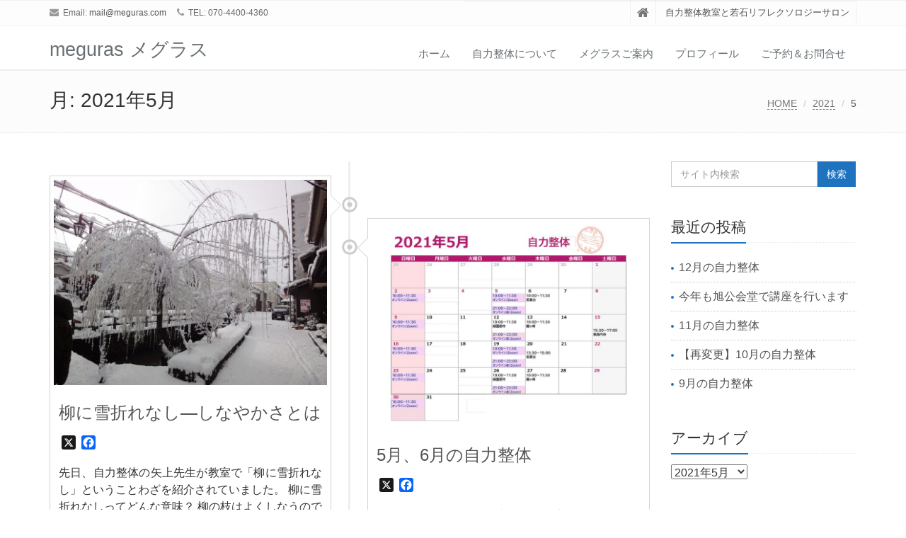

--- FILE ---
content_type: text/html; charset=UTF-8
request_url: https://meguras.com/2021/05/
body_size: 11178
content:
<!DOCTYPE html>
<html lang="ja">

<head>

<meta charset="UTF-8">
<meta name="viewport" content="width=device-width, initial-scale=1">

<title>2021年5月 &#8211; meguras メグラス</title>
<meta name='robots' content='max-image-preview:large' />
	<style>img:is([sizes="auto" i], [sizes^="auto," i]) { contain-intrinsic-size: 3000px 1500px }</style>
	<link rel='dns-prefetch' href='//static.addtoany.com' />
<link rel="alternate" type="application/rss+xml" title="meguras メグラス &raquo; フィード" href="https://meguras.com/feed/" />
<link rel="alternate" type="application/rss+xml" title="meguras メグラス &raquo; コメントフィード" href="https://meguras.com/comments/feed/" />
<script type="text/javascript">
/* <![CDATA[ */
window._wpemojiSettings = {"baseUrl":"https:\/\/s.w.org\/images\/core\/emoji\/16.0.1\/72x72\/","ext":".png","svgUrl":"https:\/\/s.w.org\/images\/core\/emoji\/16.0.1\/svg\/","svgExt":".svg","source":{"concatemoji":"https:\/\/meguras.com\/wp-includes\/js\/wp-emoji-release.min.js?ver=52a474a318fda99b6922f715e9baab6b"}};
/*! This file is auto-generated */
!function(s,n){var o,i,e;function c(e){try{var t={supportTests:e,timestamp:(new Date).valueOf()};sessionStorage.setItem(o,JSON.stringify(t))}catch(e){}}function p(e,t,n){e.clearRect(0,0,e.canvas.width,e.canvas.height),e.fillText(t,0,0);var t=new Uint32Array(e.getImageData(0,0,e.canvas.width,e.canvas.height).data),a=(e.clearRect(0,0,e.canvas.width,e.canvas.height),e.fillText(n,0,0),new Uint32Array(e.getImageData(0,0,e.canvas.width,e.canvas.height).data));return t.every(function(e,t){return e===a[t]})}function u(e,t){e.clearRect(0,0,e.canvas.width,e.canvas.height),e.fillText(t,0,0);for(var n=e.getImageData(16,16,1,1),a=0;a<n.data.length;a++)if(0!==n.data[a])return!1;return!0}function f(e,t,n,a){switch(t){case"flag":return n(e,"\ud83c\udff3\ufe0f\u200d\u26a7\ufe0f","\ud83c\udff3\ufe0f\u200b\u26a7\ufe0f")?!1:!n(e,"\ud83c\udde8\ud83c\uddf6","\ud83c\udde8\u200b\ud83c\uddf6")&&!n(e,"\ud83c\udff4\udb40\udc67\udb40\udc62\udb40\udc65\udb40\udc6e\udb40\udc67\udb40\udc7f","\ud83c\udff4\u200b\udb40\udc67\u200b\udb40\udc62\u200b\udb40\udc65\u200b\udb40\udc6e\u200b\udb40\udc67\u200b\udb40\udc7f");case"emoji":return!a(e,"\ud83e\udedf")}return!1}function g(e,t,n,a){var r="undefined"!=typeof WorkerGlobalScope&&self instanceof WorkerGlobalScope?new OffscreenCanvas(300,150):s.createElement("canvas"),o=r.getContext("2d",{willReadFrequently:!0}),i=(o.textBaseline="top",o.font="600 32px Arial",{});return e.forEach(function(e){i[e]=t(o,e,n,a)}),i}function t(e){var t=s.createElement("script");t.src=e,t.defer=!0,s.head.appendChild(t)}"undefined"!=typeof Promise&&(o="wpEmojiSettingsSupports",i=["flag","emoji"],n.supports={everything:!0,everythingExceptFlag:!0},e=new Promise(function(e){s.addEventListener("DOMContentLoaded",e,{once:!0})}),new Promise(function(t){var n=function(){try{var e=JSON.parse(sessionStorage.getItem(o));if("object"==typeof e&&"number"==typeof e.timestamp&&(new Date).valueOf()<e.timestamp+604800&&"object"==typeof e.supportTests)return e.supportTests}catch(e){}return null}();if(!n){if("undefined"!=typeof Worker&&"undefined"!=typeof OffscreenCanvas&&"undefined"!=typeof URL&&URL.createObjectURL&&"undefined"!=typeof Blob)try{var e="postMessage("+g.toString()+"("+[JSON.stringify(i),f.toString(),p.toString(),u.toString()].join(",")+"));",a=new Blob([e],{type:"text/javascript"}),r=new Worker(URL.createObjectURL(a),{name:"wpTestEmojiSupports"});return void(r.onmessage=function(e){c(n=e.data),r.terminate(),t(n)})}catch(e){}c(n=g(i,f,p,u))}t(n)}).then(function(e){for(var t in e)n.supports[t]=e[t],n.supports.everything=n.supports.everything&&n.supports[t],"flag"!==t&&(n.supports.everythingExceptFlag=n.supports.everythingExceptFlag&&n.supports[t]);n.supports.everythingExceptFlag=n.supports.everythingExceptFlag&&!n.supports.flag,n.DOMReady=!1,n.readyCallback=function(){n.DOMReady=!0}}).then(function(){return e}).then(function(){var e;n.supports.everything||(n.readyCallback(),(e=n.source||{}).concatemoji?t(e.concatemoji):e.wpemoji&&e.twemoji&&(t(e.twemoji),t(e.wpemoji)))}))}((window,document),window._wpemojiSettings);
/* ]]> */
</script>
<style id='wp-emoji-styles-inline-css' type='text/css'>

	img.wp-smiley, img.emoji {
		display: inline !important;
		border: none !important;
		box-shadow: none !important;
		height: 1em !important;
		width: 1em !important;
		margin: 0 0.07em !important;
		vertical-align: -0.1em !important;
		background: none !important;
		padding: 0 !important;
	}
</style>
<link rel='stylesheet' id='wp-block-library-css' href='https://meguras.com/wp-includes/css/dist/block-library/style.min.css?ver=52a474a318fda99b6922f715e9baab6b' type='text/css' media='all' />
<style id='wp-block-library-theme-inline-css' type='text/css'>
.wp-block-audio :where(figcaption){color:#555;font-size:13px;text-align:center}.is-dark-theme .wp-block-audio :where(figcaption){color:#ffffffa6}.wp-block-audio{margin:0 0 1em}.wp-block-code{border:1px solid #ccc;border-radius:4px;font-family:Menlo,Consolas,monaco,monospace;padding:.8em 1em}.wp-block-embed :where(figcaption){color:#555;font-size:13px;text-align:center}.is-dark-theme .wp-block-embed :where(figcaption){color:#ffffffa6}.wp-block-embed{margin:0 0 1em}.blocks-gallery-caption{color:#555;font-size:13px;text-align:center}.is-dark-theme .blocks-gallery-caption{color:#ffffffa6}:root :where(.wp-block-image figcaption){color:#555;font-size:13px;text-align:center}.is-dark-theme :root :where(.wp-block-image figcaption){color:#ffffffa6}.wp-block-image{margin:0 0 1em}.wp-block-pullquote{border-bottom:4px solid;border-top:4px solid;color:currentColor;margin-bottom:1.75em}.wp-block-pullquote cite,.wp-block-pullquote footer,.wp-block-pullquote__citation{color:currentColor;font-size:.8125em;font-style:normal;text-transform:uppercase}.wp-block-quote{border-left:.25em solid;margin:0 0 1.75em;padding-left:1em}.wp-block-quote cite,.wp-block-quote footer{color:currentColor;font-size:.8125em;font-style:normal;position:relative}.wp-block-quote:where(.has-text-align-right){border-left:none;border-right:.25em solid;padding-left:0;padding-right:1em}.wp-block-quote:where(.has-text-align-center){border:none;padding-left:0}.wp-block-quote.is-large,.wp-block-quote.is-style-large,.wp-block-quote:where(.is-style-plain){border:none}.wp-block-search .wp-block-search__label{font-weight:700}.wp-block-search__button{border:1px solid #ccc;padding:.375em .625em}:where(.wp-block-group.has-background){padding:1.25em 2.375em}.wp-block-separator.has-css-opacity{opacity:.4}.wp-block-separator{border:none;border-bottom:2px solid;margin-left:auto;margin-right:auto}.wp-block-separator.has-alpha-channel-opacity{opacity:1}.wp-block-separator:not(.is-style-wide):not(.is-style-dots){width:100px}.wp-block-separator.has-background:not(.is-style-dots){border-bottom:none;height:1px}.wp-block-separator.has-background:not(.is-style-wide):not(.is-style-dots){height:2px}.wp-block-table{margin:0 0 1em}.wp-block-table td,.wp-block-table th{word-break:normal}.wp-block-table :where(figcaption){color:#555;font-size:13px;text-align:center}.is-dark-theme .wp-block-table :where(figcaption){color:#ffffffa6}.wp-block-video :where(figcaption){color:#555;font-size:13px;text-align:center}.is-dark-theme .wp-block-video :where(figcaption){color:#ffffffa6}.wp-block-video{margin:0 0 1em}:root :where(.wp-block-template-part.has-background){margin-bottom:0;margin-top:0;padding:1.25em 2.375em}
</style>
<style id='classic-theme-styles-inline-css' type='text/css'>
/*! This file is auto-generated */
.wp-block-button__link{color:#fff;background-color:#32373c;border-radius:9999px;box-shadow:none;text-decoration:none;padding:calc(.667em + 2px) calc(1.333em + 2px);font-size:1.125em}.wp-block-file__button{background:#32373c;color:#fff;text-decoration:none}
</style>
<style id='global-styles-inline-css' type='text/css'>
:root{--wp--preset--aspect-ratio--square: 1;--wp--preset--aspect-ratio--4-3: 4/3;--wp--preset--aspect-ratio--3-4: 3/4;--wp--preset--aspect-ratio--3-2: 3/2;--wp--preset--aspect-ratio--2-3: 2/3;--wp--preset--aspect-ratio--16-9: 16/9;--wp--preset--aspect-ratio--9-16: 9/16;--wp--preset--color--black: #000000;--wp--preset--color--cyan-bluish-gray: #abb8c3;--wp--preset--color--white: #ffffff;--wp--preset--color--pale-pink: #f78da7;--wp--preset--color--vivid-red: #cf2e2e;--wp--preset--color--luminous-vivid-orange: #ff6900;--wp--preset--color--luminous-vivid-amber: #fcb900;--wp--preset--color--light-green-cyan: #7bdcb5;--wp--preset--color--vivid-green-cyan: #00d084;--wp--preset--color--pale-cyan-blue: #8ed1fc;--wp--preset--color--vivid-cyan-blue: #0693e3;--wp--preset--color--vivid-purple: #9b51e0;--wp--preset--gradient--vivid-cyan-blue-to-vivid-purple: linear-gradient(135deg,rgba(6,147,227,1) 0%,rgb(155,81,224) 100%);--wp--preset--gradient--light-green-cyan-to-vivid-green-cyan: linear-gradient(135deg,rgb(122,220,180) 0%,rgb(0,208,130) 100%);--wp--preset--gradient--luminous-vivid-amber-to-luminous-vivid-orange: linear-gradient(135deg,rgba(252,185,0,1) 0%,rgba(255,105,0,1) 100%);--wp--preset--gradient--luminous-vivid-orange-to-vivid-red: linear-gradient(135deg,rgba(255,105,0,1) 0%,rgb(207,46,46) 100%);--wp--preset--gradient--very-light-gray-to-cyan-bluish-gray: linear-gradient(135deg,rgb(238,238,238) 0%,rgb(169,184,195) 100%);--wp--preset--gradient--cool-to-warm-spectrum: linear-gradient(135deg,rgb(74,234,220) 0%,rgb(151,120,209) 20%,rgb(207,42,186) 40%,rgb(238,44,130) 60%,rgb(251,105,98) 80%,rgb(254,248,76) 100%);--wp--preset--gradient--blush-light-purple: linear-gradient(135deg,rgb(255,206,236) 0%,rgb(152,150,240) 100%);--wp--preset--gradient--blush-bordeaux: linear-gradient(135deg,rgb(254,205,165) 0%,rgb(254,45,45) 50%,rgb(107,0,62) 100%);--wp--preset--gradient--luminous-dusk: linear-gradient(135deg,rgb(255,203,112) 0%,rgb(199,81,192) 50%,rgb(65,88,208) 100%);--wp--preset--gradient--pale-ocean: linear-gradient(135deg,rgb(255,245,203) 0%,rgb(182,227,212) 50%,rgb(51,167,181) 100%);--wp--preset--gradient--electric-grass: linear-gradient(135deg,rgb(202,248,128) 0%,rgb(113,206,126) 100%);--wp--preset--gradient--midnight: linear-gradient(135deg,rgb(2,3,129) 0%,rgb(40,116,252) 100%);--wp--preset--font-size--small: 13px;--wp--preset--font-size--medium: 20px;--wp--preset--font-size--large: 36px;--wp--preset--font-size--x-large: 42px;--wp--preset--spacing--20: 0.44rem;--wp--preset--spacing--30: 0.67rem;--wp--preset--spacing--40: 1rem;--wp--preset--spacing--50: 1.5rem;--wp--preset--spacing--60: 2.25rem;--wp--preset--spacing--70: 3.38rem;--wp--preset--spacing--80: 5.06rem;--wp--preset--shadow--natural: 6px 6px 9px rgba(0, 0, 0, 0.2);--wp--preset--shadow--deep: 12px 12px 50px rgba(0, 0, 0, 0.4);--wp--preset--shadow--sharp: 6px 6px 0px rgba(0, 0, 0, 0.2);--wp--preset--shadow--outlined: 6px 6px 0px -3px rgba(255, 255, 255, 1), 6px 6px rgba(0, 0, 0, 1);--wp--preset--shadow--crisp: 6px 6px 0px rgba(0, 0, 0, 1);}:where(.is-layout-flex){gap: 0.5em;}:where(.is-layout-grid){gap: 0.5em;}body .is-layout-flex{display: flex;}.is-layout-flex{flex-wrap: wrap;align-items: center;}.is-layout-flex > :is(*, div){margin: 0;}body .is-layout-grid{display: grid;}.is-layout-grid > :is(*, div){margin: 0;}:where(.wp-block-columns.is-layout-flex){gap: 2em;}:where(.wp-block-columns.is-layout-grid){gap: 2em;}:where(.wp-block-post-template.is-layout-flex){gap: 1.25em;}:where(.wp-block-post-template.is-layout-grid){gap: 1.25em;}.has-black-color{color: var(--wp--preset--color--black) !important;}.has-cyan-bluish-gray-color{color: var(--wp--preset--color--cyan-bluish-gray) !important;}.has-white-color{color: var(--wp--preset--color--white) !important;}.has-pale-pink-color{color: var(--wp--preset--color--pale-pink) !important;}.has-vivid-red-color{color: var(--wp--preset--color--vivid-red) !important;}.has-luminous-vivid-orange-color{color: var(--wp--preset--color--luminous-vivid-orange) !important;}.has-luminous-vivid-amber-color{color: var(--wp--preset--color--luminous-vivid-amber) !important;}.has-light-green-cyan-color{color: var(--wp--preset--color--light-green-cyan) !important;}.has-vivid-green-cyan-color{color: var(--wp--preset--color--vivid-green-cyan) !important;}.has-pale-cyan-blue-color{color: var(--wp--preset--color--pale-cyan-blue) !important;}.has-vivid-cyan-blue-color{color: var(--wp--preset--color--vivid-cyan-blue) !important;}.has-vivid-purple-color{color: var(--wp--preset--color--vivid-purple) !important;}.has-black-background-color{background-color: var(--wp--preset--color--black) !important;}.has-cyan-bluish-gray-background-color{background-color: var(--wp--preset--color--cyan-bluish-gray) !important;}.has-white-background-color{background-color: var(--wp--preset--color--white) !important;}.has-pale-pink-background-color{background-color: var(--wp--preset--color--pale-pink) !important;}.has-vivid-red-background-color{background-color: var(--wp--preset--color--vivid-red) !important;}.has-luminous-vivid-orange-background-color{background-color: var(--wp--preset--color--luminous-vivid-orange) !important;}.has-luminous-vivid-amber-background-color{background-color: var(--wp--preset--color--luminous-vivid-amber) !important;}.has-light-green-cyan-background-color{background-color: var(--wp--preset--color--light-green-cyan) !important;}.has-vivid-green-cyan-background-color{background-color: var(--wp--preset--color--vivid-green-cyan) !important;}.has-pale-cyan-blue-background-color{background-color: var(--wp--preset--color--pale-cyan-blue) !important;}.has-vivid-cyan-blue-background-color{background-color: var(--wp--preset--color--vivid-cyan-blue) !important;}.has-vivid-purple-background-color{background-color: var(--wp--preset--color--vivid-purple) !important;}.has-black-border-color{border-color: var(--wp--preset--color--black) !important;}.has-cyan-bluish-gray-border-color{border-color: var(--wp--preset--color--cyan-bluish-gray) !important;}.has-white-border-color{border-color: var(--wp--preset--color--white) !important;}.has-pale-pink-border-color{border-color: var(--wp--preset--color--pale-pink) !important;}.has-vivid-red-border-color{border-color: var(--wp--preset--color--vivid-red) !important;}.has-luminous-vivid-orange-border-color{border-color: var(--wp--preset--color--luminous-vivid-orange) !important;}.has-luminous-vivid-amber-border-color{border-color: var(--wp--preset--color--luminous-vivid-amber) !important;}.has-light-green-cyan-border-color{border-color: var(--wp--preset--color--light-green-cyan) !important;}.has-vivid-green-cyan-border-color{border-color: var(--wp--preset--color--vivid-green-cyan) !important;}.has-pale-cyan-blue-border-color{border-color: var(--wp--preset--color--pale-cyan-blue) !important;}.has-vivid-cyan-blue-border-color{border-color: var(--wp--preset--color--vivid-cyan-blue) !important;}.has-vivid-purple-border-color{border-color: var(--wp--preset--color--vivid-purple) !important;}.has-vivid-cyan-blue-to-vivid-purple-gradient-background{background: var(--wp--preset--gradient--vivid-cyan-blue-to-vivid-purple) !important;}.has-light-green-cyan-to-vivid-green-cyan-gradient-background{background: var(--wp--preset--gradient--light-green-cyan-to-vivid-green-cyan) !important;}.has-luminous-vivid-amber-to-luminous-vivid-orange-gradient-background{background: var(--wp--preset--gradient--luminous-vivid-amber-to-luminous-vivid-orange) !important;}.has-luminous-vivid-orange-to-vivid-red-gradient-background{background: var(--wp--preset--gradient--luminous-vivid-orange-to-vivid-red) !important;}.has-very-light-gray-to-cyan-bluish-gray-gradient-background{background: var(--wp--preset--gradient--very-light-gray-to-cyan-bluish-gray) !important;}.has-cool-to-warm-spectrum-gradient-background{background: var(--wp--preset--gradient--cool-to-warm-spectrum) !important;}.has-blush-light-purple-gradient-background{background: var(--wp--preset--gradient--blush-light-purple) !important;}.has-blush-bordeaux-gradient-background{background: var(--wp--preset--gradient--blush-bordeaux) !important;}.has-luminous-dusk-gradient-background{background: var(--wp--preset--gradient--luminous-dusk) !important;}.has-pale-ocean-gradient-background{background: var(--wp--preset--gradient--pale-ocean) !important;}.has-electric-grass-gradient-background{background: var(--wp--preset--gradient--electric-grass) !important;}.has-midnight-gradient-background{background: var(--wp--preset--gradient--midnight) !important;}.has-small-font-size{font-size: var(--wp--preset--font-size--small) !important;}.has-medium-font-size{font-size: var(--wp--preset--font-size--medium) !important;}.has-large-font-size{font-size: var(--wp--preset--font-size--large) !important;}.has-x-large-font-size{font-size: var(--wp--preset--font-size--x-large) !important;}
:where(.wp-block-post-template.is-layout-flex){gap: 1.25em;}:where(.wp-block-post-template.is-layout-grid){gap: 1.25em;}
:where(.wp-block-columns.is-layout-flex){gap: 2em;}:where(.wp-block-columns.is-layout-grid){gap: 2em;}
:root :where(.wp-block-pullquote){font-size: 1.5em;line-height: 1.6;}
</style>
<link rel='stylesheet' id='contact-form-7-css' href='https://meguras.com/wp-content/plugins/contact-form-7/includes/css/styles.css?ver=6.1.3' type='text/css' media='all' />
<link rel='stylesheet' id='wpa-css-css' href='https://meguras.com/wp-content/plugins/honeypot/includes/css/wpa.css?ver=2.3.04' type='text/css' media='all' />
<link rel='stylesheet' id='bootstrap-css' href='https://meguras.com/wp-content/themes/saitama/assets/plugins/bootstrap/css/bootstrap.min.css?ver=52a474a318fda99b6922f715e9baab6b' type='text/css' media='all' />
<link rel='stylesheet' id='assets-style-css' href='https://meguras.com/wp-content/themes/saitama/assets/css/style.css?ver=52a474a318fda99b6922f715e9baab6b' type='text/css' media='all' />
<link rel='stylesheet' id='line-icons-css' href='https://meguras.com/wp-content/themes/saitama/assets/plugins/line-icons/line-icons.css?ver=52a474a318fda99b6922f715e9baab6b' type='text/css' media='all' />
<link rel='stylesheet' id='font-awesome-css' href='https://meguras.com/wp-content/themes/saitama/assets/plugins/font-awesome/css/font-awesome.min.css?ver=52a474a318fda99b6922f715e9baab6b' type='text/css' media='all' />
<link rel='stylesheet' id='brand-buttons-css' href='https://meguras.com/wp-content/themes/saitama/assets/css/plugins/brand-buttons/brand-buttons.css?ver=52a474a318fda99b6922f715e9baab6b' type='text/css' media='all' />
<link rel='stylesheet' id='brand-buttons-inversed-css' href='https://meguras.com/wp-content/themes/saitama/assets/css/plugins/brand-buttons/brand-buttons-inversed.css?ver=52a474a318fda99b6922f715e9baab6b' type='text/css' media='all' />
<link rel='stylesheet' id='blog_magazin-css' href='https://meguras.com/wp-content/themes/saitama/assets/css/pages/blog_magazine.css?ver=52a474a318fda99b6922f715e9baab6b' type='text/css' media='all' />
<link rel='stylesheet' id='blog-style-css' href='https://meguras.com/wp-content/themes/saitama/assets/css/pages/blog.css?ver=52a474a318fda99b6922f715e9baab6b' type='text/css' media='all' />
<link rel='stylesheet' id='page-404-css' href='https://meguras.com/wp-content/themes/saitama/assets/css/pages/page_404_error.css?ver=52a474a318fda99b6922f715e9baab6b' type='text/css' media='all' />
<link rel='stylesheet' id='timeline1-css' href='https://meguras.com/wp-content/themes/saitama/assets/css/pages/feature_timeline1.css?ver=52a474a318fda99b6922f715e9baab6b' type='text/css' media='all' />
<link rel='stylesheet' id='timeline2-css' href='https://meguras.com/wp-content/themes/saitama/assets/css/pages/feature_timeline2.css?ver=52a474a318fda99b6922f715e9baab6b' type='text/css' media='all' />
<link rel='stylesheet' id='saitama-style-css' href='https://meguras.com/wp-content/themes/saitama/style.css?ver=52a474a318fda99b6922f715e9baab6b' type='text/css' media='all' />
<link rel='stylesheet' id='addtoany-css' href='https://meguras.com/wp-content/plugins/add-to-any/addtoany.min.css?ver=1.16' type='text/css' media='all' />
<script type="text/javascript" id="addtoany-core-js-before">
/* <![CDATA[ */
window.a2a_config=window.a2a_config||{};a2a_config.callbacks=[];a2a_config.overlays=[];a2a_config.templates={};a2a_localize = {
	Share: "共有",
	Save: "ブックマーク",
	Subscribe: "購読",
	Email: "メール",
	Bookmark: "ブックマーク",
	ShowAll: "すべて表示する",
	ShowLess: "小さく表示する",
	FindServices: "サービスを探す",
	FindAnyServiceToAddTo: "追加するサービスを今すぐ探す",
	PoweredBy: "Powered by",
	ShareViaEmail: "メールでシェアする",
	SubscribeViaEmail: "メールで購読する",
	BookmarkInYourBrowser: "ブラウザにブックマーク",
	BookmarkInstructions: "このページをブックマークするには、 Ctrl+D または \u2318+D を押下。",
	AddToYourFavorites: "お気に入りに追加",
	SendFromWebOrProgram: "任意のメールアドレスまたはメールプログラムから送信",
	EmailProgram: "メールプログラム",
	More: "詳細&#8230;",
	ThanksForSharing: "共有ありがとうございます !",
	ThanksForFollowing: "フォローありがとうございます !"
};
/* ]]> */
</script>
<script type="text/javascript" defer src="https://static.addtoany.com/menu/page.js" id="addtoany-core-js"></script>
<script type="text/javascript" src="https://meguras.com/wp-includes/js/jquery/jquery.min.js?ver=3.7.1" id="jquery-core-js"></script>
<script type="text/javascript" src="https://meguras.com/wp-includes/js/jquery/jquery-migrate.min.js?ver=3.4.1" id="jquery-migrate-js"></script>
<script type="text/javascript" defer src="https://meguras.com/wp-content/plugins/add-to-any/addtoany.min.js?ver=1.1" id="addtoany-jquery-js"></script>
<link rel="https://api.w.org/" href="https://meguras.com/wp-json/" /><link rel="EditURI" type="application/rsd+xml" title="RSD" href="https://meguras.com/xmlrpc.php?rsd" />

<!-- Google Analytics 4 -->
<script async src="https://www.googletagmanager.com/gtag/js?id=G-91229460-1"></script>
<script>
    window.dataLayer = window.dataLayer || [];
    function gtag(){dataLayer.push(arguments);}
    gtag('js', new Date());
    gtag('config', 'G-91229460-1');
</script>
<!-- End Google Analytics 4 -->
<meta name="keywords" content="自力整体,若石,リフレ,足もみ,ハンド,横浜,旭区" />
<meta name="description" content="横浜市旭区にある女性専用足もみサロンと自力整体教室です。" />
<style type="text/css">
a,
a:focus,
a:hover,
a:active,
.blog h2 a:hover,
.blog li a:hover,
.header-v1 .topbar-v1 .top-v1-data li a:hover i,
.header-v1 .navbar-default .navbar-nav>.active>a,
.header-v1 .navbar-default .navbar-nav>li>a:hover,
.header-v1 .navbar-default .navbar-nav>li>a:focus,
.header .navbar-default .navbar-nav>.open>a,
.header .navbar-default .navbar-nav>.open>a:hover,
.header .navbar-default .navbar-nav>.open>a:focus,
.carousel-arrow a.carousel-control:hover,
.breadcrumb li.active,
.breadcrumb li a:hover,
.magazine-page h3 a:hover,
.post-comment h3,
.blog-item .media h3,
.blog-item .media h4.media-heading span a,
.timeline-v1>li>.timeline-badge i:hover,
.footer a,
.copyright a,
.footer a:hover,
.copyright a:hover,
.header-v1 .navbar-default .navbar-nav>li>a:hover {
  color: #1e73be;
}

.header-v1 .navbar-default .navbar-nav>li>a:hover,
.header-v1 .navbar-default .navbar-nav>li>a:focus {
  color: #1e73be;
  border-bottom-color: #1e73be;
}

.header-v1 .dropdown-menu {
  border-color: #1e73be;
  border-top: 2px solid #1e73be;
}

.headline h2,
.headline h3,
.headline h4 {
  border-bottom: 2px solid #1e73be;
}

.header .navbar-default .navbar-nav>.active>a {
  border-color: #1e73be;
}

.pagination>.active>a,
.pagination>.active>span,
.pagination>.active>a:hover,
.pagination>.active>span:hover,
.pagination>.active>a:focus,
.pagination>.active>span:focus {
  background-color: #1e73be;
  border-color: #1e73be;
}

.header-v1 .navbar-toggle,
.header-v1 .navbar-default .navbar-toggle:hover,

#topcontrol:hover,
ul.blog-tags a:hover,
.blog-post-tags ul.blog-tags a:hover,
.timeline-v2>li .cbp_tmicon {
  background: #1e73be;

}

.btn-u,
.btn-u:hover,
.btn-u:focus,
.btn-u:active,
.btn-u.active,
.open .dropdown-toggle.btn-u {
  background: #1e73be;
  color: #fff;

}

.blog h2:not(.topictitle),
.header-v1 .navbar-default .navbar-nav>li.active>a,
.header-v1 .navbar-default .navbar-nav>li.active>a:hover,
.header-v1 .navbar-default .navbar-nav>li.active>a:focus {
  background-color: #1e73be;
}

.widget-area ul:not(.blog-tags) li:not(.list-group-item):before,
.blog h5 {
  border-color: #1e73be;
}


.btn-u:hover,
.btn-u:focus,
.btn-u:active,
.btn-u.active,
.open .dropdown-toggle.btn-u {
  background: #ffffff;
  color: #fff;
}

.pagination li a:hover {
  background: #ffffff;
  border-color: #ffffff;
}

.header-v1 .navbar-toggle:hover,
.header-v1 .navbar-toggle:focus {
  background: #ffffff !important;
}

</style>
<link rel="icon" href="https://meguras.com/wp-content/uploads/2017/08/cropped-meguras_logo-e1503716766957-32x32.png" sizes="32x32" />
<link rel="icon" href="https://meguras.com/wp-content/uploads/2017/08/cropped-meguras_logo-e1503716766957-192x192.png" sizes="192x192" />
<link rel="apple-touch-icon" href="https://meguras.com/wp-content/uploads/2017/08/cropped-meguras_logo-e1503716766957-180x180.png" />
<meta name="msapplication-TileImage" content="https://meguras.com/wp-content/uploads/2017/08/cropped-meguras_logo-e1503716766957-270x270.png" />
</head>

<body class="archive date wp-theme-saitama" id="cc-">
<div class="wrapper">

	<div class="header header-v1 header-sticky">
		<div class="topbar-v1">
			<div class="container">
				<div class="row">

					<div class="col-md-6">
						<ul class="list-inline top-v1-contacts"><li><i class="fa fa-envelope"></i> Email: <a href="mailto:mail@meguras.com">mail@meguras.com</a></li><li><i class="fa fa-phone"></i> TEL: 070-4400-4360</li></ul>					</div>

					<div class="col-md-6">
						<ul class="list-inline top-v1-data">
							<li><a href="https://meguras.com"><i class="fa fa-home"></i></a></li>
														<li>自力整体教室と若石リフレクソロジーサロン</li>
													</ul>
					</div>

				</div><!-- .row -->
			</div><!-- .container -->
		</div><!-- .topbar-v1 -->

		<div class="navbar navbar-default mega-menu" role="navigation">
			<div class="container">
				<div class="navbar-header">
					<button type="button" class="navbar-toggle cc-keyColor" data-toggle="collapse" data-target=".navbar-responsive-collapse">
						<span class="sr-only">Toggle navigation</span>
						<span class="fa fa-bars"></span>
					</button>
					<a href="https://meguras.com" rel="home">
											<span id="title-header">meguras メグラス</span>
										</a>
				</div><!-- .navbar-header -->

				<div class="collapse navbar-collapse navbar-responsive-collapse"><ul id="menu-%e3%83%a1%e3%82%a4%e3%83%b3%e3%83%a1%e3%83%8b%e3%83%a5%e3%83%bc" class="nav navbar-nav"><li class=""><a href="http://meguras.com/">ホーム</a></li>
<li class=""><a href="https://meguras.com/jiriki/">自力整体について</a></li>
<li class=""><a href="https://meguras.com/guide/">メグラスご案内</a></li>
<li class=""><a href="https://meguras.com/profile/">プロフィール</a></li>
<li class=""><a href="https://meguras.com/contact/">ご予約＆お問合せ</a></li>
</ul></div>
			</div><!-- .container -->
		</div><!-- .navbar .navbar-default .mega-menu -->

	</div><!-- .header -->

	<div class="breadcrumbs"><div class="container"><h1 class="pull-left">月: <span>2021年5月</span></h1><ul class="pull-right breadcrumb">
	<li class="level-1 top"><a href="https://meguras.com/">HOME</a></li>
	<li class="level-2 sub"><a href="https://meguras.com/2021/">2021</a></li>
	<li class="level-3 sub tail current">5</li>
</ul>
</div></div>
	<div class="container content">
		<div class="row blog-page">
			<div class="col-md-9 md-margin-bottom-40">

			
				<ul class="timeline-v1">

									<li>
						<div class="timeline-badge primary">
							<i class="glyphicon glyphicon-record invert"></i>
						</div>

						<div class="timeline-panel">

							<div class="timeline-heading">
								<a href="https://meguras.com/2021/05/19/jiriki_blog_20210519/"><img width="800" height="600" src="https://meguras.com/wp-content/uploads/2021/05/meguras62-800x600.jpg" class="img-responsive wp-post-image" alt="" decoding="async" fetchpriority="high" srcset="https://meguras.com/wp-content/uploads/2021/05/meguras62-800x600.jpg 800w, https://meguras.com/wp-content/uploads/2021/05/meguras62-300x225.jpg 300w, https://meguras.com/wp-content/uploads/2021/05/meguras62-1024x768.jpg 1024w, https://meguras.com/wp-content/uploads/2021/05/meguras62-768x576.jpg 768w, https://meguras.com/wp-content/uploads/2021/05/meguras62.jpg 1200w" sizes="(max-width: 800px) 100vw, 800px" /></a>
							</div>

							<div class="timeline-body text-justify">
								<h2><a href="https://meguras.com/2021/05/19/jiriki_blog_20210519/">柳に雪折れなし―しなやかさとは</a></h2>
								<div class="addtoany_share_save_container addtoany_content addtoany_content_top"><div class="a2a_kit a2a_kit_size_20 addtoany_list" data-a2a-url="https://meguras.com/2021/05/19/jiriki_blog_20210519/" data-a2a-title="柳に雪折れなし―しなやかさとは"><a class="a2a_button_x" href="https://www.addtoany.com/add_to/x?linkurl=https%3A%2F%2Fmeguras.com%2F2021%2F05%2F19%2Fjiriki_blog_20210519%2F&amp;linkname=%E6%9F%B3%E3%81%AB%E9%9B%AA%E6%8A%98%E3%82%8C%E3%81%AA%E3%81%97%E2%80%95%E3%81%97%E3%81%AA%E3%82%84%E3%81%8B%E3%81%95%E3%81%A8%E3%81%AF" title="X" rel="nofollow noopener" target="_blank"></a><a class="a2a_button_facebook" href="https://www.addtoany.com/add_to/facebook?linkurl=https%3A%2F%2Fmeguras.com%2F2021%2F05%2F19%2Fjiriki_blog_20210519%2F&amp;linkname=%E6%9F%B3%E3%81%AB%E9%9B%AA%E6%8A%98%E3%82%8C%E3%81%AA%E3%81%97%E2%80%95%E3%81%97%E3%81%AA%E3%82%84%E3%81%8B%E3%81%95%E3%81%A8%E3%81%AF" title="Facebook" rel="nofollow noopener" target="_blank"></a></div></div><p>先日、自力整体の矢上先生が教室で「柳に雪折れなし」ということわざを紹介されていました。 柳に雪折れなしってどんな意味？ 柳の枝はよくしなうので雪の重みで折れることはない。柔らかいものは、堅いものよりかえってよく持ちこたえ &#8230;</p>
								<a class="btn-u btn-u-sm" href="https://meguras.com/2021/05/19/jiriki_blog_20210519/">続きを読む</a>
							</div>

							<div class="timeline-footer">
								<ul class="list-unstyled list-inline blog-info">
									<li><i class="fa fa-clock-o"></i>  2021年5月19日</li>
									<li><i class="fa fa-pencil"></i> <a href="https://meguras.com/author/meguras/" title="meguras の投稿" rel="author">meguras</a></li>
									<li><i class="fa fa-tags"></i> <a href="https://meguras.com/category/%e3%83%96%e3%83%ad%e3%82%b0/" rel="category tag">ブログ</a>, <a href="https://meguras.com/category/%e8%87%aa%e5%8a%9b%e6%95%b4%e4%bd%93/" rel="category tag">自力整体</a></li>
								</ul>
							</div>

						</div>

					</li>

									<li>
						<div class="timeline-badge primary">
							<i class="glyphicon glyphicon-record invert"></i>
						</div>

						<div class="timeline-panel">

							<div class="timeline-heading">
								<a href="https://meguras.com/2021/05/18/jiriki_info_20210518/"><img width="800" height="600" src="https://meguras.com/wp-content/uploads/2021/03/meguras56-800x600.jpg" class="img-responsive wp-post-image" alt="" decoding="async" /></a>
							</div>

							<div class="timeline-body text-justify">
								<h2><a href="https://meguras.com/2021/05/18/jiriki_info_20210518/">5月、6月の自力整体</a></h2>
								<div class="addtoany_share_save_container addtoany_content addtoany_content_top"><div class="a2a_kit a2a_kit_size_20 addtoany_list" data-a2a-url="https://meguras.com/2021/05/18/jiriki_info_20210518/" data-a2a-title="5月、6月の自力整体"><a class="a2a_button_x" href="https://www.addtoany.com/add_to/x?linkurl=https%3A%2F%2Fmeguras.com%2F2021%2F05%2F18%2Fjiriki_info_20210518%2F&amp;linkname=5%E6%9C%88%E3%80%816%E6%9C%88%E3%81%AE%E8%87%AA%E5%8A%9B%E6%95%B4%E4%BD%93" title="X" rel="nofollow noopener" target="_blank"></a><a class="a2a_button_facebook" href="https://www.addtoany.com/add_to/facebook?linkurl=https%3A%2F%2Fmeguras.com%2F2021%2F05%2F18%2Fjiriki_info_20210518%2F&amp;linkname=5%E6%9C%88%E3%80%816%E6%9C%88%E3%81%AE%E8%87%AA%E5%8A%9B%E6%95%B4%E4%BD%93" title="Facebook" rel="nofollow noopener" target="_blank"></a></div></div><p>2021年５月、６月の自力整体の予定です。 鶴ヶ峰教室は第２、４木曜日午前の開催です。 ３月から新たに第１、３木曜日午後に若葉台教室がはじまっています。 スポーツクラブエポックの自力整体は３月末で終了となりました。 また &#8230;</p>
								<a class="btn-u btn-u-sm" href="https://meguras.com/2021/05/18/jiriki_info_20210518/">続きを読む</a>
							</div>

							<div class="timeline-footer">
								<ul class="list-unstyled list-inline blog-info">
									<li><i class="fa fa-clock-o"></i>  2021年5月18日</li>
									<li><i class="fa fa-pencil"></i> <a href="https://meguras.com/author/meguras/" title="meguras の投稿" rel="author">meguras</a></li>
									<li><i class="fa fa-tags"></i> <a href="https://meguras.com/category/%e8%87%aa%e5%8a%9b%e6%95%b4%e4%bd%93/" rel="category tag">自力整体</a></li>
								</ul>
							</div>

						</div>

					</li>

									<li>
						<div class="timeline-badge primary">
							<i class="glyphicon glyphicon-record invert"></i>
						</div>

						<div class="timeline-panel">

							<div class="timeline-heading">
								<a href="https://meguras.com/2021/05/18/jiriki_blog_20210518/"><img width="800" height="600" src="https://meguras.com/wp-content/uploads/2021/05/meguras60-1-800x600.jpg" class="img-responsive wp-post-image" alt="" decoding="async" /></a>
							</div>

							<div class="timeline-body text-justify">
								<h2><a href="https://meguras.com/2021/05/18/jiriki_blog_20210518/">わかりやすい自力整体の紹介</a></h2>
								<div class="addtoany_share_save_container addtoany_content addtoany_content_top"><div class="a2a_kit a2a_kit_size_20 addtoany_list" data-a2a-url="https://meguras.com/2021/05/18/jiriki_blog_20210518/" data-a2a-title="わかりやすい自力整体の紹介"><a class="a2a_button_x" href="https://www.addtoany.com/add_to/x?linkurl=https%3A%2F%2Fmeguras.com%2F2021%2F05%2F18%2Fjiriki_blog_20210518%2F&amp;linkname=%E3%82%8F%E3%81%8B%E3%82%8A%E3%82%84%E3%81%99%E3%81%84%E8%87%AA%E5%8A%9B%E6%95%B4%E4%BD%93%E3%81%AE%E7%B4%B9%E4%BB%8B" title="X" rel="nofollow noopener" target="_blank"></a><a class="a2a_button_facebook" href="https://www.addtoany.com/add_to/facebook?linkurl=https%3A%2F%2Fmeguras.com%2F2021%2F05%2F18%2Fjiriki_blog_20210518%2F&amp;linkname=%E3%82%8F%E3%81%8B%E3%82%8A%E3%82%84%E3%81%99%E3%81%84%E8%87%AA%E5%8A%9B%E6%95%B4%E4%BD%93%E3%81%AE%E7%B4%B9%E4%BB%8B" title="Facebook" rel="nofollow noopener" target="_blank"></a></div></div><p>ウィメンズヘルスというウェブに自力整体の紹介記事が載っています。 創始者・矢上裕先生の娘の矢上真理恵さん自らがモデルとなっていて、真理恵さんの「美しすぎる！！」写真とともに自力整体が解説されています。 教室で私がやってい &#8230;</p>
								<a class="btn-u btn-u-sm" href="https://meguras.com/2021/05/18/jiriki_blog_20210518/">続きを読む</a>
							</div>

							<div class="timeline-footer">
								<ul class="list-unstyled list-inline blog-info">
									<li><i class="fa fa-clock-o"></i>  2021年5月18日</li>
									<li><i class="fa fa-pencil"></i> <a href="https://meguras.com/author/meguras/" title="meguras の投稿" rel="author">meguras</a></li>
									<li><i class="fa fa-tags"></i> <a href="https://meguras.com/category/%e3%83%96%e3%83%ad%e3%82%b0/" rel="category tag">ブログ</a>, <a href="https://meguras.com/category/%e8%87%aa%e5%8a%9b%e6%95%b4%e4%bd%93/" rel="category tag">自力整体</a></li>
								</ul>
							</div>

						</div>

					</li>

				
				</ul>

				<div class="text-center">
									</div>

			
			</div>

			
<div class="col-md-3 magazine-page">
			<div id="secondary" class="widget-area" role="complementary">
			<div class="margin-bottom-40"><div class="input-group margin-bottom-30"><form method="get" action="https://meguras.com"><input type="text" name="s" class="form-control" placeholder="サイト内検索" value=""><span class="input-group-btn"><input type="submit" class="btn-u" value="検索" /></span></form></div></div>			<div class="margin-bottom-40">			<div class="headline headline-md"><h2>最近の投稿</h2></div>			<ul class="list-unstyled">
									<li>
		        					<a href="https://meguras.com/2025/10/15/jiriki_info_202512/">12月の自力整体</a>

				</li>
									<li>
		        					<a href="https://meguras.com/2025/09/18/jiriki_blog_20250918/">今年も旭公会堂で講座を行います</a>

				</li>
									<li>
		        					<a href="https://meguras.com/2025/09/18/jiriki_info_202511/">11月の自力整体</a>

				</li>
									<li>
		        					<a href="https://meguras.com/2025/08/15/jiriki_info_202510/">【再変更】10月の自力整体</a>

				</li>
									<li>
		        					<a href="https://meguras.com/2025/07/10/jiriki_info_202509/">9月の自力整体</a>

				</li>
						</ul>
			</div><div class="margin-bottom-40"><div class="headline headline-md"><h2>アーカイブ</h2></div>				<label class="screen-reader-text" for="archives-dropdown-3">アーカイブ</label>
				<select id="archives-dropdown-3" name="archive-dropdown" onchange='document.location.href=this.options[this.selectedIndex].value;'>
					
					<option value="">月選択</option>
						<option value='https://meguras.com/2025/10/'> 2025年10月 </option>
	<option value='https://meguras.com/2025/09/'> 2025年9月 </option>
	<option value='https://meguras.com/2025/08/'> 2025年8月 </option>
	<option value='https://meguras.com/2025/07/'> 2025年7月 </option>
	<option value='https://meguras.com/2025/06/'> 2025年6月 </option>
	<option value='https://meguras.com/2025/04/'> 2025年4月 </option>
	<option value='https://meguras.com/2025/03/'> 2025年3月 </option>
	<option value='https://meguras.com/2025/02/'> 2025年2月 </option>
	<option value='https://meguras.com/2025/01/'> 2025年1月 </option>
	<option value='https://meguras.com/2024/12/'> 2024年12月 </option>
	<option value='https://meguras.com/2024/11/'> 2024年11月 </option>
	<option value='https://meguras.com/2024/10/'> 2024年10月 </option>
	<option value='https://meguras.com/2024/09/'> 2024年9月 </option>
	<option value='https://meguras.com/2024/08/'> 2024年8月 </option>
	<option value='https://meguras.com/2024/07/'> 2024年7月 </option>
	<option value='https://meguras.com/2024/06/'> 2024年6月 </option>
	<option value='https://meguras.com/2024/05/'> 2024年5月 </option>
	<option value='https://meguras.com/2024/03/'> 2024年3月 </option>
	<option value='https://meguras.com/2024/01/'> 2024年1月 </option>
	<option value='https://meguras.com/2023/12/'> 2023年12月 </option>
	<option value='https://meguras.com/2023/11/'> 2023年11月 </option>
	<option value='https://meguras.com/2023/10/'> 2023年10月 </option>
	<option value='https://meguras.com/2023/09/'> 2023年9月 </option>
	<option value='https://meguras.com/2023/08/'> 2023年8月 </option>
	<option value='https://meguras.com/2023/07/'> 2023年7月 </option>
	<option value='https://meguras.com/2023/05/'> 2023年5月 </option>
	<option value='https://meguras.com/2023/04/'> 2023年4月 </option>
	<option value='https://meguras.com/2023/03/'> 2023年3月 </option>
	<option value='https://meguras.com/2023/02/'> 2023年2月 </option>
	<option value='https://meguras.com/2023/01/'> 2023年1月 </option>
	<option value='https://meguras.com/2022/11/'> 2022年11月 </option>
	<option value='https://meguras.com/2022/10/'> 2022年10月 </option>
	<option value='https://meguras.com/2022/09/'> 2022年9月 </option>
	<option value='https://meguras.com/2022/08/'> 2022年8月 </option>
	<option value='https://meguras.com/2022/07/'> 2022年7月 </option>
	<option value='https://meguras.com/2022/06/'> 2022年6月 </option>
	<option value='https://meguras.com/2022/05/'> 2022年5月 </option>
	<option value='https://meguras.com/2022/04/'> 2022年4月 </option>
	<option value='https://meguras.com/2022/03/'> 2022年3月 </option>
	<option value='https://meguras.com/2022/01/'> 2022年1月 </option>
	<option value='https://meguras.com/2021/11/'> 2021年11月 </option>
	<option value='https://meguras.com/2021/10/'> 2021年10月 </option>
	<option value='https://meguras.com/2021/09/'> 2021年9月 </option>
	<option value='https://meguras.com/2021/08/'> 2021年8月 </option>
	<option value='https://meguras.com/2021/07/'> 2021年7月 </option>
	<option value='https://meguras.com/2021/05/' selected='selected'> 2021年5月 </option>
	<option value='https://meguras.com/2021/04/'> 2021年4月 </option>
	<option value='https://meguras.com/2021/03/'> 2021年3月 </option>
	<option value='https://meguras.com/2021/02/'> 2021年2月 </option>
	<option value='https://meguras.com/2021/01/'> 2021年1月 </option>
	<option value='https://meguras.com/2020/12/'> 2020年12月 </option>
	<option value='https://meguras.com/2020/11/'> 2020年11月 </option>
	<option value='https://meguras.com/2020/10/'> 2020年10月 </option>
	<option value='https://meguras.com/2020/08/'> 2020年8月 </option>
	<option value='https://meguras.com/2020/07/'> 2020年7月 </option>
	<option value='https://meguras.com/2020/06/'> 2020年6月 </option>
	<option value='https://meguras.com/2020/05/'> 2020年5月 </option>
	<option value='https://meguras.com/2020/04/'> 2020年4月 </option>
	<option value='https://meguras.com/2020/03/'> 2020年3月 </option>
	<option value='https://meguras.com/2020/02/'> 2020年2月 </option>
	<option value='https://meguras.com/2019/12/'> 2019年12月 </option>
	<option value='https://meguras.com/2019/11/'> 2019年11月 </option>
	<option value='https://meguras.com/2019/08/'> 2019年8月 </option>
	<option value='https://meguras.com/2019/06/'> 2019年6月 </option>
	<option value='https://meguras.com/2019/05/'> 2019年5月 </option>
	<option value='https://meguras.com/2019/04/'> 2019年4月 </option>
	<option value='https://meguras.com/2019/03/'> 2019年3月 </option>
	<option value='https://meguras.com/2019/01/'> 2019年1月 </option>
	<option value='https://meguras.com/2018/11/'> 2018年11月 </option>
	<option value='https://meguras.com/2018/09/'> 2018年9月 </option>
	<option value='https://meguras.com/2018/07/'> 2018年7月 </option>
	<option value='https://meguras.com/2018/05/'> 2018年5月 </option>
	<option value='https://meguras.com/2018/04/'> 2018年4月 </option>
	<option value='https://meguras.com/2018/03/'> 2018年3月 </option>
	<option value='https://meguras.com/2018/02/'> 2018年2月 </option>
	<option value='https://meguras.com/2018/01/'> 2018年1月 </option>
	<option value='https://meguras.com/2017/12/'> 2017年12月 </option>
	<option value='https://meguras.com/2017/10/'> 2017年10月 </option>
	<option value='https://meguras.com/2017/09/'> 2017年9月 </option>
	<option value='https://meguras.com/2017/08/'> 2017年8月 </option>
	<option value='https://meguras.com/2017/02/'> 2017年2月 </option>

				</select>
</div><div class="margin-bottom-40"><div class="headline headline-md"><h2>カテゴリー</h2></div>				<ul class="list-unstyled blog-tags">
	<li class="cat-item cat-item-5"><a href="https://meguras.com/category/%e3%82%a4%e3%83%99%e3%83%b3%e3%83%88/">イベント</a>
</li>
	<li class="cat-item cat-item-3"><a href="https://meguras.com/category/%e3%82%b5%e3%83%ad%e3%83%b3%e6%83%85%e5%a0%b1/">サロン情報</a>
</li>
	<li class="cat-item cat-item-7"><a href="https://meguras.com/category/%e3%83%8f%e3%83%b3%e3%83%89%e3%82%bd%e3%83%ad%e3%82%b8%e3%83%bc/">ハンドソロジー</a>
</li>
	<li class="cat-item cat-item-8"><a href="https://meguras.com/category/%e3%83%96%e3%83%ad%e3%82%b0/">ブログ</a>
</li>
	<li class="cat-item cat-item-9"><a href="https://meguras.com/category/%e6%9c%ac/">本</a>
</li>
	<li class="cat-item cat-item-4"><a href="https://meguras.com/category/%e8%87%aa%e5%8a%9b%e6%95%b4%e4%bd%93/">自力整体</a>
</li>
	<li class="cat-item cat-item-6"><a href="https://meguras.com/category/%e8%8b%a5%e7%9f%b3/">若石</a>
</li>
				</ul>
	</div><div class="margin-bottom-40">			<div class="textwidget"></div>
		</div>		</div><!-- #secondary -->
	</div>
		</div>
	</div>


	<div class="footer-v1">
		<div class="footer">
			<div class="container">
				<div class="row">

					<div class="col-md-3 md-margin-bottom-40 widget-area">
											</div><!-- .col-md-3 -->

					<div class="col-md-3 md-margin-bottom-40 widget-area">
											</div><!-- .col-md-3 -->

					<div class="col-md-3 md-margin-bottom-40  widget-area">
											</div><!-- .col-md-3 -->

					<div class="col-md-3 md-margin-bottom-40 widget-area">
											</div><!-- .col-md-3 -->

				</div><!-- .row -->
			</div><!-- .container -->
		</div><!-- .footer -->

		<div class="copyright"><div class="container"><div class="row"><div class="col-md-12"><div>Copyright &copy; meguras メグラス All Rights Reserved.</div><div id="powered">Powered by <a href="https://ja.wordpress.org/" target="_blank">WordPress</a> &amp; <a href="https://www.communitycom.jp/saitama" target="_blank">saitama Theme</a> by Commnitycom,Inc.</div></div></div></div></div>
	</div><!-- .footer-v1 -->

</div><!-- .wrapper -->

<script type="speculationrules">
{"prefetch":[{"source":"document","where":{"and":[{"href_matches":"\/*"},{"not":{"href_matches":["\/wp-*.php","\/wp-admin\/*","\/wp-content\/uploads\/*","\/wp-content\/*","\/wp-content\/plugins\/*","\/wp-content\/themes\/saitama\/*","\/*\\?(.+)"]}},{"not":{"selector_matches":"a[rel~=\"nofollow\"]"}},{"not":{"selector_matches":".no-prefetch, .no-prefetch a"}}]},"eagerness":"conservative"}]}
</script>
<script type="text/javascript" src="https://meguras.com/wp-includes/js/dist/hooks.min.js?ver=4d63a3d491d11ffd8ac6" id="wp-hooks-js"></script>
<script type="text/javascript" src="https://meguras.com/wp-includes/js/dist/i18n.min.js?ver=5e580eb46a90c2b997e6" id="wp-i18n-js"></script>
<script type="text/javascript" id="wp-i18n-js-after">
/* <![CDATA[ */
wp.i18n.setLocaleData( { 'text direction\u0004ltr': [ 'ltr' ] } );
/* ]]> */
</script>
<script type="text/javascript" src="https://meguras.com/wp-content/plugins/contact-form-7/includes/swv/js/index.js?ver=6.1.3" id="swv-js"></script>
<script type="text/javascript" id="contact-form-7-js-translations">
/* <![CDATA[ */
( function( domain, translations ) {
	var localeData = translations.locale_data[ domain ] || translations.locale_data.messages;
	localeData[""].domain = domain;
	wp.i18n.setLocaleData( localeData, domain );
} )( "contact-form-7", {"translation-revision-date":"2025-10-29 09:23:50+0000","generator":"GlotPress\/4.0.3","domain":"messages","locale_data":{"messages":{"":{"domain":"messages","plural-forms":"nplurals=1; plural=0;","lang":"ja_JP"},"This contact form is placed in the wrong place.":["\u3053\u306e\u30b3\u30f3\u30bf\u30af\u30c8\u30d5\u30a9\u30fc\u30e0\u306f\u9593\u9055\u3063\u305f\u4f4d\u7f6e\u306b\u7f6e\u304b\u308c\u3066\u3044\u307e\u3059\u3002"],"Error:":["\u30a8\u30e9\u30fc:"]}},"comment":{"reference":"includes\/js\/index.js"}} );
/* ]]> */
</script>
<script type="text/javascript" id="contact-form-7-js-before">
/* <![CDATA[ */
var wpcf7 = {
    "api": {
        "root": "https:\/\/meguras.com\/wp-json\/",
        "namespace": "contact-form-7\/v1"
    },
    "cached": 1
};
/* ]]> */
</script>
<script type="text/javascript" src="https://meguras.com/wp-content/plugins/contact-form-7/includes/js/index.js?ver=6.1.3" id="contact-form-7-js"></script>
<script type="text/javascript" src="https://meguras.com/wp-content/plugins/honeypot/includes/js/wpa.js?ver=2.3.04" id="wpascript-js"></script>
<script type="text/javascript" id="wpascript-js-after">
/* <![CDATA[ */
wpa_field_info = {"wpa_field_name":"jlzwxf5777","wpa_field_value":817276,"wpa_add_test":"no"}
/* ]]> */
</script>
<script type="text/javascript" src="https://meguras.com/wp-content/themes/saitama/assets/plugins/bootstrap/js/bootstrap.min.js?ver=52a474a318fda99b6922f715e9baab6b" id="bootstrap-js-js"></script>
<script type="text/javascript" src="https://meguras.com/wp-content/themes/saitama/assets/plugins/back-to-top.js?ver=52a474a318fda99b6922f715e9baab6b" id="backtotop-js-js"></script>
<script type="text/javascript" src="https://meguras.com/wp-content/themes/saitama/assets/js/app.js?ver=52a474a318fda99b6922f715e9baab6b" id="app-js-js"></script>
<script type="text/javascript" src="https://meguras.com/wp-content/themes/saitama/assets/js/custom.js?ver=52a474a318fda99b6922f715e9baab6b" id="custom-js-js"></script>

</body>
</html>

<!-- Cache served by Powered Cache -->
<!-- If you like fast websites like this, visit: https://poweredcache.com -->
<!-- Last modified: Sat, 08 Nov 2025 10:42:59 GMT -->
<!-- Dynamic page generated in 0.091 -->
<!-- This page is preloaded by Powered Cache Preloader -->
